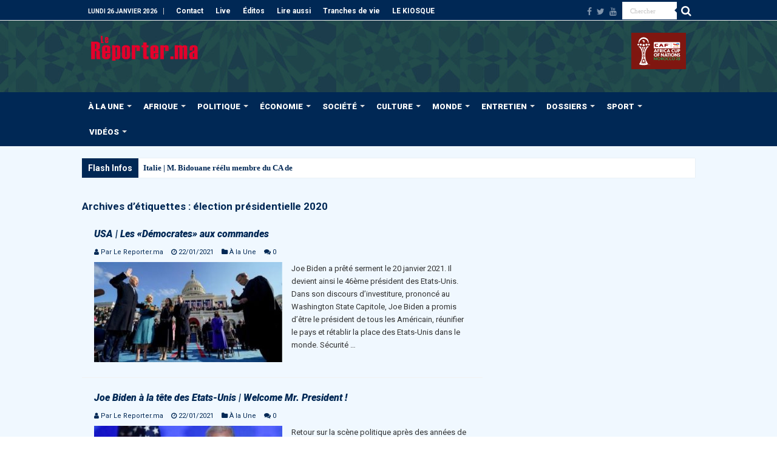

--- FILE ---
content_type: text/html; charset=utf-8
request_url: https://www.google.com/recaptcha/api2/anchor?ar=1&k=6LeJOoAUAAAAAKy-_iendGUQJXnDgUUjJihYA4LZ&co=aHR0cHM6Ly93d3cubGVyZXBvcnRlci5tYTo0NDM.&hl=en&v=PoyoqOPhxBO7pBk68S4YbpHZ&size=invisible&anchor-ms=20000&execute-ms=30000&cb=7pqj4w9q7d4l
body_size: 48814
content:
<!DOCTYPE HTML><html dir="ltr" lang="en"><head><meta http-equiv="Content-Type" content="text/html; charset=UTF-8">
<meta http-equiv="X-UA-Compatible" content="IE=edge">
<title>reCAPTCHA</title>
<style type="text/css">
/* cyrillic-ext */
@font-face {
  font-family: 'Roboto';
  font-style: normal;
  font-weight: 400;
  font-stretch: 100%;
  src: url(//fonts.gstatic.com/s/roboto/v48/KFO7CnqEu92Fr1ME7kSn66aGLdTylUAMa3GUBHMdazTgWw.woff2) format('woff2');
  unicode-range: U+0460-052F, U+1C80-1C8A, U+20B4, U+2DE0-2DFF, U+A640-A69F, U+FE2E-FE2F;
}
/* cyrillic */
@font-face {
  font-family: 'Roboto';
  font-style: normal;
  font-weight: 400;
  font-stretch: 100%;
  src: url(//fonts.gstatic.com/s/roboto/v48/KFO7CnqEu92Fr1ME7kSn66aGLdTylUAMa3iUBHMdazTgWw.woff2) format('woff2');
  unicode-range: U+0301, U+0400-045F, U+0490-0491, U+04B0-04B1, U+2116;
}
/* greek-ext */
@font-face {
  font-family: 'Roboto';
  font-style: normal;
  font-weight: 400;
  font-stretch: 100%;
  src: url(//fonts.gstatic.com/s/roboto/v48/KFO7CnqEu92Fr1ME7kSn66aGLdTylUAMa3CUBHMdazTgWw.woff2) format('woff2');
  unicode-range: U+1F00-1FFF;
}
/* greek */
@font-face {
  font-family: 'Roboto';
  font-style: normal;
  font-weight: 400;
  font-stretch: 100%;
  src: url(//fonts.gstatic.com/s/roboto/v48/KFO7CnqEu92Fr1ME7kSn66aGLdTylUAMa3-UBHMdazTgWw.woff2) format('woff2');
  unicode-range: U+0370-0377, U+037A-037F, U+0384-038A, U+038C, U+038E-03A1, U+03A3-03FF;
}
/* math */
@font-face {
  font-family: 'Roboto';
  font-style: normal;
  font-weight: 400;
  font-stretch: 100%;
  src: url(//fonts.gstatic.com/s/roboto/v48/KFO7CnqEu92Fr1ME7kSn66aGLdTylUAMawCUBHMdazTgWw.woff2) format('woff2');
  unicode-range: U+0302-0303, U+0305, U+0307-0308, U+0310, U+0312, U+0315, U+031A, U+0326-0327, U+032C, U+032F-0330, U+0332-0333, U+0338, U+033A, U+0346, U+034D, U+0391-03A1, U+03A3-03A9, U+03B1-03C9, U+03D1, U+03D5-03D6, U+03F0-03F1, U+03F4-03F5, U+2016-2017, U+2034-2038, U+203C, U+2040, U+2043, U+2047, U+2050, U+2057, U+205F, U+2070-2071, U+2074-208E, U+2090-209C, U+20D0-20DC, U+20E1, U+20E5-20EF, U+2100-2112, U+2114-2115, U+2117-2121, U+2123-214F, U+2190, U+2192, U+2194-21AE, U+21B0-21E5, U+21F1-21F2, U+21F4-2211, U+2213-2214, U+2216-22FF, U+2308-230B, U+2310, U+2319, U+231C-2321, U+2336-237A, U+237C, U+2395, U+239B-23B7, U+23D0, U+23DC-23E1, U+2474-2475, U+25AF, U+25B3, U+25B7, U+25BD, U+25C1, U+25CA, U+25CC, U+25FB, U+266D-266F, U+27C0-27FF, U+2900-2AFF, U+2B0E-2B11, U+2B30-2B4C, U+2BFE, U+3030, U+FF5B, U+FF5D, U+1D400-1D7FF, U+1EE00-1EEFF;
}
/* symbols */
@font-face {
  font-family: 'Roboto';
  font-style: normal;
  font-weight: 400;
  font-stretch: 100%;
  src: url(//fonts.gstatic.com/s/roboto/v48/KFO7CnqEu92Fr1ME7kSn66aGLdTylUAMaxKUBHMdazTgWw.woff2) format('woff2');
  unicode-range: U+0001-000C, U+000E-001F, U+007F-009F, U+20DD-20E0, U+20E2-20E4, U+2150-218F, U+2190, U+2192, U+2194-2199, U+21AF, U+21E6-21F0, U+21F3, U+2218-2219, U+2299, U+22C4-22C6, U+2300-243F, U+2440-244A, U+2460-24FF, U+25A0-27BF, U+2800-28FF, U+2921-2922, U+2981, U+29BF, U+29EB, U+2B00-2BFF, U+4DC0-4DFF, U+FFF9-FFFB, U+10140-1018E, U+10190-1019C, U+101A0, U+101D0-101FD, U+102E0-102FB, U+10E60-10E7E, U+1D2C0-1D2D3, U+1D2E0-1D37F, U+1F000-1F0FF, U+1F100-1F1AD, U+1F1E6-1F1FF, U+1F30D-1F30F, U+1F315, U+1F31C, U+1F31E, U+1F320-1F32C, U+1F336, U+1F378, U+1F37D, U+1F382, U+1F393-1F39F, U+1F3A7-1F3A8, U+1F3AC-1F3AF, U+1F3C2, U+1F3C4-1F3C6, U+1F3CA-1F3CE, U+1F3D4-1F3E0, U+1F3ED, U+1F3F1-1F3F3, U+1F3F5-1F3F7, U+1F408, U+1F415, U+1F41F, U+1F426, U+1F43F, U+1F441-1F442, U+1F444, U+1F446-1F449, U+1F44C-1F44E, U+1F453, U+1F46A, U+1F47D, U+1F4A3, U+1F4B0, U+1F4B3, U+1F4B9, U+1F4BB, U+1F4BF, U+1F4C8-1F4CB, U+1F4D6, U+1F4DA, U+1F4DF, U+1F4E3-1F4E6, U+1F4EA-1F4ED, U+1F4F7, U+1F4F9-1F4FB, U+1F4FD-1F4FE, U+1F503, U+1F507-1F50B, U+1F50D, U+1F512-1F513, U+1F53E-1F54A, U+1F54F-1F5FA, U+1F610, U+1F650-1F67F, U+1F687, U+1F68D, U+1F691, U+1F694, U+1F698, U+1F6AD, U+1F6B2, U+1F6B9-1F6BA, U+1F6BC, U+1F6C6-1F6CF, U+1F6D3-1F6D7, U+1F6E0-1F6EA, U+1F6F0-1F6F3, U+1F6F7-1F6FC, U+1F700-1F7FF, U+1F800-1F80B, U+1F810-1F847, U+1F850-1F859, U+1F860-1F887, U+1F890-1F8AD, U+1F8B0-1F8BB, U+1F8C0-1F8C1, U+1F900-1F90B, U+1F93B, U+1F946, U+1F984, U+1F996, U+1F9E9, U+1FA00-1FA6F, U+1FA70-1FA7C, U+1FA80-1FA89, U+1FA8F-1FAC6, U+1FACE-1FADC, U+1FADF-1FAE9, U+1FAF0-1FAF8, U+1FB00-1FBFF;
}
/* vietnamese */
@font-face {
  font-family: 'Roboto';
  font-style: normal;
  font-weight: 400;
  font-stretch: 100%;
  src: url(//fonts.gstatic.com/s/roboto/v48/KFO7CnqEu92Fr1ME7kSn66aGLdTylUAMa3OUBHMdazTgWw.woff2) format('woff2');
  unicode-range: U+0102-0103, U+0110-0111, U+0128-0129, U+0168-0169, U+01A0-01A1, U+01AF-01B0, U+0300-0301, U+0303-0304, U+0308-0309, U+0323, U+0329, U+1EA0-1EF9, U+20AB;
}
/* latin-ext */
@font-face {
  font-family: 'Roboto';
  font-style: normal;
  font-weight: 400;
  font-stretch: 100%;
  src: url(//fonts.gstatic.com/s/roboto/v48/KFO7CnqEu92Fr1ME7kSn66aGLdTylUAMa3KUBHMdazTgWw.woff2) format('woff2');
  unicode-range: U+0100-02BA, U+02BD-02C5, U+02C7-02CC, U+02CE-02D7, U+02DD-02FF, U+0304, U+0308, U+0329, U+1D00-1DBF, U+1E00-1E9F, U+1EF2-1EFF, U+2020, U+20A0-20AB, U+20AD-20C0, U+2113, U+2C60-2C7F, U+A720-A7FF;
}
/* latin */
@font-face {
  font-family: 'Roboto';
  font-style: normal;
  font-weight: 400;
  font-stretch: 100%;
  src: url(//fonts.gstatic.com/s/roboto/v48/KFO7CnqEu92Fr1ME7kSn66aGLdTylUAMa3yUBHMdazQ.woff2) format('woff2');
  unicode-range: U+0000-00FF, U+0131, U+0152-0153, U+02BB-02BC, U+02C6, U+02DA, U+02DC, U+0304, U+0308, U+0329, U+2000-206F, U+20AC, U+2122, U+2191, U+2193, U+2212, U+2215, U+FEFF, U+FFFD;
}
/* cyrillic-ext */
@font-face {
  font-family: 'Roboto';
  font-style: normal;
  font-weight: 500;
  font-stretch: 100%;
  src: url(//fonts.gstatic.com/s/roboto/v48/KFO7CnqEu92Fr1ME7kSn66aGLdTylUAMa3GUBHMdazTgWw.woff2) format('woff2');
  unicode-range: U+0460-052F, U+1C80-1C8A, U+20B4, U+2DE0-2DFF, U+A640-A69F, U+FE2E-FE2F;
}
/* cyrillic */
@font-face {
  font-family: 'Roboto';
  font-style: normal;
  font-weight: 500;
  font-stretch: 100%;
  src: url(//fonts.gstatic.com/s/roboto/v48/KFO7CnqEu92Fr1ME7kSn66aGLdTylUAMa3iUBHMdazTgWw.woff2) format('woff2');
  unicode-range: U+0301, U+0400-045F, U+0490-0491, U+04B0-04B1, U+2116;
}
/* greek-ext */
@font-face {
  font-family: 'Roboto';
  font-style: normal;
  font-weight: 500;
  font-stretch: 100%;
  src: url(//fonts.gstatic.com/s/roboto/v48/KFO7CnqEu92Fr1ME7kSn66aGLdTylUAMa3CUBHMdazTgWw.woff2) format('woff2');
  unicode-range: U+1F00-1FFF;
}
/* greek */
@font-face {
  font-family: 'Roboto';
  font-style: normal;
  font-weight: 500;
  font-stretch: 100%;
  src: url(//fonts.gstatic.com/s/roboto/v48/KFO7CnqEu92Fr1ME7kSn66aGLdTylUAMa3-UBHMdazTgWw.woff2) format('woff2');
  unicode-range: U+0370-0377, U+037A-037F, U+0384-038A, U+038C, U+038E-03A1, U+03A3-03FF;
}
/* math */
@font-face {
  font-family: 'Roboto';
  font-style: normal;
  font-weight: 500;
  font-stretch: 100%;
  src: url(//fonts.gstatic.com/s/roboto/v48/KFO7CnqEu92Fr1ME7kSn66aGLdTylUAMawCUBHMdazTgWw.woff2) format('woff2');
  unicode-range: U+0302-0303, U+0305, U+0307-0308, U+0310, U+0312, U+0315, U+031A, U+0326-0327, U+032C, U+032F-0330, U+0332-0333, U+0338, U+033A, U+0346, U+034D, U+0391-03A1, U+03A3-03A9, U+03B1-03C9, U+03D1, U+03D5-03D6, U+03F0-03F1, U+03F4-03F5, U+2016-2017, U+2034-2038, U+203C, U+2040, U+2043, U+2047, U+2050, U+2057, U+205F, U+2070-2071, U+2074-208E, U+2090-209C, U+20D0-20DC, U+20E1, U+20E5-20EF, U+2100-2112, U+2114-2115, U+2117-2121, U+2123-214F, U+2190, U+2192, U+2194-21AE, U+21B0-21E5, U+21F1-21F2, U+21F4-2211, U+2213-2214, U+2216-22FF, U+2308-230B, U+2310, U+2319, U+231C-2321, U+2336-237A, U+237C, U+2395, U+239B-23B7, U+23D0, U+23DC-23E1, U+2474-2475, U+25AF, U+25B3, U+25B7, U+25BD, U+25C1, U+25CA, U+25CC, U+25FB, U+266D-266F, U+27C0-27FF, U+2900-2AFF, U+2B0E-2B11, U+2B30-2B4C, U+2BFE, U+3030, U+FF5B, U+FF5D, U+1D400-1D7FF, U+1EE00-1EEFF;
}
/* symbols */
@font-face {
  font-family: 'Roboto';
  font-style: normal;
  font-weight: 500;
  font-stretch: 100%;
  src: url(//fonts.gstatic.com/s/roboto/v48/KFO7CnqEu92Fr1ME7kSn66aGLdTylUAMaxKUBHMdazTgWw.woff2) format('woff2');
  unicode-range: U+0001-000C, U+000E-001F, U+007F-009F, U+20DD-20E0, U+20E2-20E4, U+2150-218F, U+2190, U+2192, U+2194-2199, U+21AF, U+21E6-21F0, U+21F3, U+2218-2219, U+2299, U+22C4-22C6, U+2300-243F, U+2440-244A, U+2460-24FF, U+25A0-27BF, U+2800-28FF, U+2921-2922, U+2981, U+29BF, U+29EB, U+2B00-2BFF, U+4DC0-4DFF, U+FFF9-FFFB, U+10140-1018E, U+10190-1019C, U+101A0, U+101D0-101FD, U+102E0-102FB, U+10E60-10E7E, U+1D2C0-1D2D3, U+1D2E0-1D37F, U+1F000-1F0FF, U+1F100-1F1AD, U+1F1E6-1F1FF, U+1F30D-1F30F, U+1F315, U+1F31C, U+1F31E, U+1F320-1F32C, U+1F336, U+1F378, U+1F37D, U+1F382, U+1F393-1F39F, U+1F3A7-1F3A8, U+1F3AC-1F3AF, U+1F3C2, U+1F3C4-1F3C6, U+1F3CA-1F3CE, U+1F3D4-1F3E0, U+1F3ED, U+1F3F1-1F3F3, U+1F3F5-1F3F7, U+1F408, U+1F415, U+1F41F, U+1F426, U+1F43F, U+1F441-1F442, U+1F444, U+1F446-1F449, U+1F44C-1F44E, U+1F453, U+1F46A, U+1F47D, U+1F4A3, U+1F4B0, U+1F4B3, U+1F4B9, U+1F4BB, U+1F4BF, U+1F4C8-1F4CB, U+1F4D6, U+1F4DA, U+1F4DF, U+1F4E3-1F4E6, U+1F4EA-1F4ED, U+1F4F7, U+1F4F9-1F4FB, U+1F4FD-1F4FE, U+1F503, U+1F507-1F50B, U+1F50D, U+1F512-1F513, U+1F53E-1F54A, U+1F54F-1F5FA, U+1F610, U+1F650-1F67F, U+1F687, U+1F68D, U+1F691, U+1F694, U+1F698, U+1F6AD, U+1F6B2, U+1F6B9-1F6BA, U+1F6BC, U+1F6C6-1F6CF, U+1F6D3-1F6D7, U+1F6E0-1F6EA, U+1F6F0-1F6F3, U+1F6F7-1F6FC, U+1F700-1F7FF, U+1F800-1F80B, U+1F810-1F847, U+1F850-1F859, U+1F860-1F887, U+1F890-1F8AD, U+1F8B0-1F8BB, U+1F8C0-1F8C1, U+1F900-1F90B, U+1F93B, U+1F946, U+1F984, U+1F996, U+1F9E9, U+1FA00-1FA6F, U+1FA70-1FA7C, U+1FA80-1FA89, U+1FA8F-1FAC6, U+1FACE-1FADC, U+1FADF-1FAE9, U+1FAF0-1FAF8, U+1FB00-1FBFF;
}
/* vietnamese */
@font-face {
  font-family: 'Roboto';
  font-style: normal;
  font-weight: 500;
  font-stretch: 100%;
  src: url(//fonts.gstatic.com/s/roboto/v48/KFO7CnqEu92Fr1ME7kSn66aGLdTylUAMa3OUBHMdazTgWw.woff2) format('woff2');
  unicode-range: U+0102-0103, U+0110-0111, U+0128-0129, U+0168-0169, U+01A0-01A1, U+01AF-01B0, U+0300-0301, U+0303-0304, U+0308-0309, U+0323, U+0329, U+1EA0-1EF9, U+20AB;
}
/* latin-ext */
@font-face {
  font-family: 'Roboto';
  font-style: normal;
  font-weight: 500;
  font-stretch: 100%;
  src: url(//fonts.gstatic.com/s/roboto/v48/KFO7CnqEu92Fr1ME7kSn66aGLdTylUAMa3KUBHMdazTgWw.woff2) format('woff2');
  unicode-range: U+0100-02BA, U+02BD-02C5, U+02C7-02CC, U+02CE-02D7, U+02DD-02FF, U+0304, U+0308, U+0329, U+1D00-1DBF, U+1E00-1E9F, U+1EF2-1EFF, U+2020, U+20A0-20AB, U+20AD-20C0, U+2113, U+2C60-2C7F, U+A720-A7FF;
}
/* latin */
@font-face {
  font-family: 'Roboto';
  font-style: normal;
  font-weight: 500;
  font-stretch: 100%;
  src: url(//fonts.gstatic.com/s/roboto/v48/KFO7CnqEu92Fr1ME7kSn66aGLdTylUAMa3yUBHMdazQ.woff2) format('woff2');
  unicode-range: U+0000-00FF, U+0131, U+0152-0153, U+02BB-02BC, U+02C6, U+02DA, U+02DC, U+0304, U+0308, U+0329, U+2000-206F, U+20AC, U+2122, U+2191, U+2193, U+2212, U+2215, U+FEFF, U+FFFD;
}
/* cyrillic-ext */
@font-face {
  font-family: 'Roboto';
  font-style: normal;
  font-weight: 900;
  font-stretch: 100%;
  src: url(//fonts.gstatic.com/s/roboto/v48/KFO7CnqEu92Fr1ME7kSn66aGLdTylUAMa3GUBHMdazTgWw.woff2) format('woff2');
  unicode-range: U+0460-052F, U+1C80-1C8A, U+20B4, U+2DE0-2DFF, U+A640-A69F, U+FE2E-FE2F;
}
/* cyrillic */
@font-face {
  font-family: 'Roboto';
  font-style: normal;
  font-weight: 900;
  font-stretch: 100%;
  src: url(//fonts.gstatic.com/s/roboto/v48/KFO7CnqEu92Fr1ME7kSn66aGLdTylUAMa3iUBHMdazTgWw.woff2) format('woff2');
  unicode-range: U+0301, U+0400-045F, U+0490-0491, U+04B0-04B1, U+2116;
}
/* greek-ext */
@font-face {
  font-family: 'Roboto';
  font-style: normal;
  font-weight: 900;
  font-stretch: 100%;
  src: url(//fonts.gstatic.com/s/roboto/v48/KFO7CnqEu92Fr1ME7kSn66aGLdTylUAMa3CUBHMdazTgWw.woff2) format('woff2');
  unicode-range: U+1F00-1FFF;
}
/* greek */
@font-face {
  font-family: 'Roboto';
  font-style: normal;
  font-weight: 900;
  font-stretch: 100%;
  src: url(//fonts.gstatic.com/s/roboto/v48/KFO7CnqEu92Fr1ME7kSn66aGLdTylUAMa3-UBHMdazTgWw.woff2) format('woff2');
  unicode-range: U+0370-0377, U+037A-037F, U+0384-038A, U+038C, U+038E-03A1, U+03A3-03FF;
}
/* math */
@font-face {
  font-family: 'Roboto';
  font-style: normal;
  font-weight: 900;
  font-stretch: 100%;
  src: url(//fonts.gstatic.com/s/roboto/v48/KFO7CnqEu92Fr1ME7kSn66aGLdTylUAMawCUBHMdazTgWw.woff2) format('woff2');
  unicode-range: U+0302-0303, U+0305, U+0307-0308, U+0310, U+0312, U+0315, U+031A, U+0326-0327, U+032C, U+032F-0330, U+0332-0333, U+0338, U+033A, U+0346, U+034D, U+0391-03A1, U+03A3-03A9, U+03B1-03C9, U+03D1, U+03D5-03D6, U+03F0-03F1, U+03F4-03F5, U+2016-2017, U+2034-2038, U+203C, U+2040, U+2043, U+2047, U+2050, U+2057, U+205F, U+2070-2071, U+2074-208E, U+2090-209C, U+20D0-20DC, U+20E1, U+20E5-20EF, U+2100-2112, U+2114-2115, U+2117-2121, U+2123-214F, U+2190, U+2192, U+2194-21AE, U+21B0-21E5, U+21F1-21F2, U+21F4-2211, U+2213-2214, U+2216-22FF, U+2308-230B, U+2310, U+2319, U+231C-2321, U+2336-237A, U+237C, U+2395, U+239B-23B7, U+23D0, U+23DC-23E1, U+2474-2475, U+25AF, U+25B3, U+25B7, U+25BD, U+25C1, U+25CA, U+25CC, U+25FB, U+266D-266F, U+27C0-27FF, U+2900-2AFF, U+2B0E-2B11, U+2B30-2B4C, U+2BFE, U+3030, U+FF5B, U+FF5D, U+1D400-1D7FF, U+1EE00-1EEFF;
}
/* symbols */
@font-face {
  font-family: 'Roboto';
  font-style: normal;
  font-weight: 900;
  font-stretch: 100%;
  src: url(//fonts.gstatic.com/s/roboto/v48/KFO7CnqEu92Fr1ME7kSn66aGLdTylUAMaxKUBHMdazTgWw.woff2) format('woff2');
  unicode-range: U+0001-000C, U+000E-001F, U+007F-009F, U+20DD-20E0, U+20E2-20E4, U+2150-218F, U+2190, U+2192, U+2194-2199, U+21AF, U+21E6-21F0, U+21F3, U+2218-2219, U+2299, U+22C4-22C6, U+2300-243F, U+2440-244A, U+2460-24FF, U+25A0-27BF, U+2800-28FF, U+2921-2922, U+2981, U+29BF, U+29EB, U+2B00-2BFF, U+4DC0-4DFF, U+FFF9-FFFB, U+10140-1018E, U+10190-1019C, U+101A0, U+101D0-101FD, U+102E0-102FB, U+10E60-10E7E, U+1D2C0-1D2D3, U+1D2E0-1D37F, U+1F000-1F0FF, U+1F100-1F1AD, U+1F1E6-1F1FF, U+1F30D-1F30F, U+1F315, U+1F31C, U+1F31E, U+1F320-1F32C, U+1F336, U+1F378, U+1F37D, U+1F382, U+1F393-1F39F, U+1F3A7-1F3A8, U+1F3AC-1F3AF, U+1F3C2, U+1F3C4-1F3C6, U+1F3CA-1F3CE, U+1F3D4-1F3E0, U+1F3ED, U+1F3F1-1F3F3, U+1F3F5-1F3F7, U+1F408, U+1F415, U+1F41F, U+1F426, U+1F43F, U+1F441-1F442, U+1F444, U+1F446-1F449, U+1F44C-1F44E, U+1F453, U+1F46A, U+1F47D, U+1F4A3, U+1F4B0, U+1F4B3, U+1F4B9, U+1F4BB, U+1F4BF, U+1F4C8-1F4CB, U+1F4D6, U+1F4DA, U+1F4DF, U+1F4E3-1F4E6, U+1F4EA-1F4ED, U+1F4F7, U+1F4F9-1F4FB, U+1F4FD-1F4FE, U+1F503, U+1F507-1F50B, U+1F50D, U+1F512-1F513, U+1F53E-1F54A, U+1F54F-1F5FA, U+1F610, U+1F650-1F67F, U+1F687, U+1F68D, U+1F691, U+1F694, U+1F698, U+1F6AD, U+1F6B2, U+1F6B9-1F6BA, U+1F6BC, U+1F6C6-1F6CF, U+1F6D3-1F6D7, U+1F6E0-1F6EA, U+1F6F0-1F6F3, U+1F6F7-1F6FC, U+1F700-1F7FF, U+1F800-1F80B, U+1F810-1F847, U+1F850-1F859, U+1F860-1F887, U+1F890-1F8AD, U+1F8B0-1F8BB, U+1F8C0-1F8C1, U+1F900-1F90B, U+1F93B, U+1F946, U+1F984, U+1F996, U+1F9E9, U+1FA00-1FA6F, U+1FA70-1FA7C, U+1FA80-1FA89, U+1FA8F-1FAC6, U+1FACE-1FADC, U+1FADF-1FAE9, U+1FAF0-1FAF8, U+1FB00-1FBFF;
}
/* vietnamese */
@font-face {
  font-family: 'Roboto';
  font-style: normal;
  font-weight: 900;
  font-stretch: 100%;
  src: url(//fonts.gstatic.com/s/roboto/v48/KFO7CnqEu92Fr1ME7kSn66aGLdTylUAMa3OUBHMdazTgWw.woff2) format('woff2');
  unicode-range: U+0102-0103, U+0110-0111, U+0128-0129, U+0168-0169, U+01A0-01A1, U+01AF-01B0, U+0300-0301, U+0303-0304, U+0308-0309, U+0323, U+0329, U+1EA0-1EF9, U+20AB;
}
/* latin-ext */
@font-face {
  font-family: 'Roboto';
  font-style: normal;
  font-weight: 900;
  font-stretch: 100%;
  src: url(//fonts.gstatic.com/s/roboto/v48/KFO7CnqEu92Fr1ME7kSn66aGLdTylUAMa3KUBHMdazTgWw.woff2) format('woff2');
  unicode-range: U+0100-02BA, U+02BD-02C5, U+02C7-02CC, U+02CE-02D7, U+02DD-02FF, U+0304, U+0308, U+0329, U+1D00-1DBF, U+1E00-1E9F, U+1EF2-1EFF, U+2020, U+20A0-20AB, U+20AD-20C0, U+2113, U+2C60-2C7F, U+A720-A7FF;
}
/* latin */
@font-face {
  font-family: 'Roboto';
  font-style: normal;
  font-weight: 900;
  font-stretch: 100%;
  src: url(//fonts.gstatic.com/s/roboto/v48/KFO7CnqEu92Fr1ME7kSn66aGLdTylUAMa3yUBHMdazQ.woff2) format('woff2');
  unicode-range: U+0000-00FF, U+0131, U+0152-0153, U+02BB-02BC, U+02C6, U+02DA, U+02DC, U+0304, U+0308, U+0329, U+2000-206F, U+20AC, U+2122, U+2191, U+2193, U+2212, U+2215, U+FEFF, U+FFFD;
}

</style>
<link rel="stylesheet" type="text/css" href="https://www.gstatic.com/recaptcha/releases/PoyoqOPhxBO7pBk68S4YbpHZ/styles__ltr.css">
<script nonce="B3SGf0sSx3soBicUtiSQqQ" type="text/javascript">window['__recaptcha_api'] = 'https://www.google.com/recaptcha/api2/';</script>
<script type="text/javascript" src="https://www.gstatic.com/recaptcha/releases/PoyoqOPhxBO7pBk68S4YbpHZ/recaptcha__en.js" nonce="B3SGf0sSx3soBicUtiSQqQ">
      
    </script></head>
<body><div id="rc-anchor-alert" class="rc-anchor-alert"></div>
<input type="hidden" id="recaptcha-token" value="[base64]">
<script type="text/javascript" nonce="B3SGf0sSx3soBicUtiSQqQ">
      recaptcha.anchor.Main.init("[\x22ainput\x22,[\x22bgdata\x22,\x22\x22,\[base64]/[base64]/[base64]/ZyhXLGgpOnEoW04sMjEsbF0sVywwKSxoKSxmYWxzZSxmYWxzZSl9Y2F0Y2goayl7RygzNTgsVyk/[base64]/[base64]/[base64]/[base64]/[base64]/[base64]/[base64]/bmV3IEJbT10oRFswXSk6dz09Mj9uZXcgQltPXShEWzBdLERbMV0pOnc9PTM/bmV3IEJbT10oRFswXSxEWzFdLERbMl0pOnc9PTQ/[base64]/[base64]/[base64]/[base64]/[base64]\\u003d\x22,\[base64]\\u003d\x22,\[base64]/w57DksKfw47Ci8ORO8KYRTLCjlDDhcO4wrLCp8O1w7HCisKXA8OAw5M3XkBVNVDDosODKcOAwotyw6YKw5TDpsKOw6cuwqTDmcKVbMOEw4Bhw48tC8OwazTCu3/Ck39Xw6TCk8KpDCvCs1EJPl3CscKKYsOuwr1Ew6PDhsOjOiR2M8OZNmhWVsOsWUbDoixdw5HCs2dfwp7CihvCui4FwrQKwpHDpcO2wqnClBMuUsO0QcKbVglFUgHDug7ChMKlwovDpD1gw7jDk8K8CMKBKcOGZsKdwqnCj1jDhsOaw49Mw4F3wpnClQ/[base64]/wrnDncOkKMKBw6vCosKZw6psQnFbwrbCjybCpsKIwrLCr8KvHMOOwqXCvwtqw5DCnGgAwpfCnnQxwqEywrnDhnESwqEnw43CrcO5ZTHDkmrCnSHClwMEw7LDtnPDvhTDkm3Cp8K9w63Co0YbU8Ovwo/[base64]/DgsKPw5vDsTsqbMOcVsK4OwzDiAvDkWLDlsOIfiTCrQ9uwohNw5DCgMKhFF1lwrQgw6XClVrDmlvDnBDDuMOrZwDCs2EWEFsnw5Zkw4LCjcOZe0lzw6gDRGkMZVU8MR7CucKPwpnDj3zDkVZEFxlvwrrDrWHDmirCrsK/K33DtMKFTRXCkMKqKXcdVDB4IF9KAWLDoxlGwrduwoEyTsOEWcK1w5PDmj53GcKBaWTCt8KLwqPCu8OMwqbDg8Opw6PDnijDiMKNZsK3wpNMw6jCr0vCjlrDjWgsw6FOZ8KiGl/Dg8Ksw4xLRcK9RmnChiMzw5XDjsOobMKBwox0NMOkwppNfcOAw6A7PcKxC8ORVg5VwqDDiQzDicOqCsKDwrvCksOKwoNnw6LCuTPCucOWw6HCsGPDlcK7woZ4w4DDpj55w4RuA3zDncK1wovCmQEqZ8OqHcKhBgl6B0DDl8KLw6PDhcKLwoRjwrnDrcKFZRAOwo7Cj2/CucKGwpoINcOkwrXDt8OULSXDgcK8Z0rCnyUlwq/DjDIHw69Jw4kjw6oUw7zDt8O9L8KFwrh5RigQZsOow4xgwoc6ajtTAxTDn3bCnllCw7XDtwo4PlUHw755wo3Di8OqI8K7w5LCu8KRG8KmEsO9wroMw5zCqWFjwqhxwppyTcOgw67ChcO/SAbCq8OgwroCOsO1wonDlcK9UsOQw7d8ZyjCkGUMw7DDkjzDv8OEZcOfGQ8kw7nCqiVgwp19TsOzFRbCtsO/[base64]/FHPDnhYsw5/[base64]/[base64]/bzbDvsOowqg0w4VTYsOZSj5hSsObHlVbw4B5wpwOw6jDkMOMwrIsMSl6wqhkE8OmwrTCn1tMfzZuwrM5J3rCisKUwq0AwoQfwpPDs8Kcw5IdwrQewr7DhsKAw5/CtGvDm8KLdS5NKkFowpR8wrhmUcOnw6LDilYeAE/[base64]/CgMKlw7UXdMONwrjCjsO2SgNMQcK/wrxGwr4ENMO9w5BTwpJpW8KXwp4hwpF4VMOew7sxw4TDqRjDkEXCpMKDw6gGwp3DiSTDvGxcd8Kbw7Bowo7CjsK1w4fCgmfDhcKEw6FgXC7CnMOAwqTCrHzDmcOmwoPDvx/CqMKdIMOkZE5vCkbDnhbCqsK4bsKBO8KWWGRDdA5ow6ofw5fCq8KndcOPLsKawqJRbCxpwqVvMDPDpkxaLnjCkz/CosKLwrDDh8OYwoJ/BEvDlcKOw4nDi0EswqI0IsOdw6LDsDPClyJoE8KMw7YFZ3h3IsOMC8OGJSjDo1DCtDolwo/[base64]/DuzfDpsKhw5rCv3hvW8KuS8Odal1zacO7wroSwpQJHWvDm8Kde2MJcMKhwpPCrx1Fw79BIkcRfknCrFrChsKcw4jDicK7QxHCl8KMwpHDpsKkNHRPFU3DqMOpMAHDsRw3wp8AwrB1KSrDsMKbwpENKnF/W8KXw7h8U8KVwpt1bk1rGXHDgmcuBsObwrtew5HDvV/DvsOOwoZkacKlR1J5MHYEwoXDu8ONcsOgw5XDpRcMFmXCjWsowqlCw4nCjW94WDdHwqHCongvW2VmP8OXR8Oow6Q8w4/DgCPDg2ZNw7rCnTUpwpfCpwACbMOqwr9ew6vDiMOPw4TDscORHsOcw7LDu3sqw7RQw5xCAcKSPsKHwrgRYMOOwogbw4QZYsOMw657ESnDvsKNwqF/w7thSsKeGcOew7DCusOGQg9fdifCkBrCpgDDqsKRYMOAwqvCt8OCOgweHArCiVoGFBhtCMKDw7JpwqtkTXEkZcO/w4UmBMO1wplyHcO9w44qwqrChgfCnllgP8Kjw5HCtcKAw5/DtMOSw43DrMKAwoHCnsKbw4x4w7VcAMOpZMKfw6Z/w47CiiF8L3Q3JcOMDzt+RsKNMjjDljh5CFoswo3CvcOWw77CqsK9bsODVMK5UWZvw6B+wovCp1wKb8KfVVzDh27DncKjOHfCrcKzL8OMXyxGPMO0G8O6EEPDsjRIwpgqwpcDQcOlw4jCn8KWwq/CpsOBw7E2wrV4w6nCnGDCk8KYwp/CsB/CmMOCwo8OXcKFKjLCqcO/VcKpYcKkwpPCphbChMK6dcKIL14yw6LDlcOcw4gAIsOPw4LDvzbDusKJecKpw6l8w7/ChMOAwqLClw00w5Fiw7TCpcOlHMKCw7rCpcKGbMOTMxBdw6xAwp5/wp/DlTbCjcOaM3c4w5XDhMKDdWRIw77CisK9woMswrvDpcKFw5rCmXs5RXTDkFQGwpXDi8KlFA3CtMOQQMKoHMOhwpTDohB2wpbCmEw1FUrDgsO2fGZ4Qyp3wpR0w7ZyL8KoesK/RCUcXxXDpsOVaxYpwpYRw4BCKcOlQXAZwpHDiwJAw7bCuH9Bwr7CpMKSSApcTDc9JQc4wojDgcOIwoNuwqHDuUjDucKiGsKFBl3DlMKmUMKTwp7Cmj/CiMOUa8KcHGDDoxDDq8OzeyXCv3jCoMKbacOpC2gheQZWJnXChcKCw5sywqNRMBY4w4HCqsK8w7PDhcOqw7PCjTUjCcODETzDhgRpw7fCn8OnYsOpwrjDgSzDo8KSwqZWNMK6wo/DhcO5ZGIwM8KKw6zDo1UXeHpBw7rDt8K6wpc9VDXCjsKRw6bDn8KLwq/DgB8Jw69Aw5LDrQjDrsOIWXZHCmEew4NqTMKow4h8dVrDlcK+wr/DtmsjIcKMJ8K8w7U9wrtUBsKWSUfDhzcIbMONw5Z7wpQeQmRHwp0SZG7CizLDocKww7BhP8O2fGTDn8OMw47DoB3Cs8KhwoXCocObQMKiJUHCqMO8w5rCoDZabz7Dj3/DpQzDvcK+fQV3WcKkL8OUNmsfAz92w5VEexbCs2pxDEVoCcOrcA/[base64]/CoSoUGVtWwrbCgEbDk1bDpnhfCTlMw7fDv23DjMOFw5wBwo1kQ1daw6saMXN8KsOfw6hkw7g1w6kBw5jDg8KUw5PDsxvDvzvCocKbaUNSHk/[base64]/CcOHwq09N8KMwrDDm8O0woDDjDMHw40jLUMtKMKWw43CnUkfRcKCwpXCjEZGHWPCkS0MecO6DsKPZB7DncO5fsK/wpABw4DDkzLClS1SJRlhHWHCr8OSOU7DucKWMsKWb0tzN8KRw4Z/X8Kyw4tnw7jDmj/Cv8KDTX/CgzTDiXTDh8Oww5d7acKjwpvDkcO7aMOHw5PDm8KUwpt/wqrDusOCFhwYw63DnF02ZwXChMOqN8OTdQYGbsKxCMO4ZnY1w4kvPD3CtT/DqVLCi8KvBcOUEMK7w4xkeGJCw512F8OmIgMKU27Cn8OJw4wwC0Z3wrhnwpzDuDnDpMOUwoHDuWhhekoqVFxIw5FBwrAGw40bHcKKUsKWUcK3e3JcPT3Ck3gYZsOARQ9/woPDsFY1w7fDihXCvUTDmMOPwrLCsMOJZ8KUEsKxaX7DvH3DpsOTw7bDicOlGRzCosOtbcKNwoXDrTnDu8K7VcOrPUlzMA84CMKjwqTCtV3CrMO9DMO6w7HDmhrDiMOfw4k7woMiw7IXO8KvESzDsMKOwqPCjsOAw5QHw7ciASDCqGQAZcOKw6/Dr1PDg8ObKMOjZ8KUw7V7w5vDnx3DvHpfaMKKYsOGFWtTEsKuUcOUwps/GsOiWVrDosOHw43Dp8KqUzrDq20KEsKJdHHCjcO9w685w6h7HjMGYsK5JMKuw5TCrsOPw63Cs8OHw5/[base64]/Cs8OEwoIjw5DDqMOBwrF4ecKmw5/DiMK9worCv1Jxw6DCoMKDc8ODAsKZw4bDmcO0aMO0UC0UZU3DhDIUw4cpwqjDglnDphrCu8O+w4PDvSHDgcOhREHDnhVDwqIPJsOMAnjDjkfDrltlA8O6KDrCtB9Cw6XCpyk0w5fChh/Dnw0xw59TLUd6wochw7tfSjfCsyJrfMKAwo0tw6nCuMOzAsObPsK8w7rDpMKbR35swrvDr8KQw601w6nCgHzCnMKow7pKwo12w4rDrcObw5Y3TB7CgxckwqEAw7PDtsOGwrYPOHJvwo1vw6rDvBbCn8OKw4cJwqBewrMAZsOwwrTCrVR3w5g+BmE1w6jDo0/CpypLw6MAw63ChV/[base64]/w5tPWMKHwqonNCkiwrjCi8OYMDJdXyVSwqAfwpRtecKIVMKew7NEJsKXwoM7wqVzw4zClz8Aw78/wp4wGVNIwonCjFEUFMOsw5pUw5g7w5BSQcO1w73DtsKOw646QMORDRPClTHDpcOYw5vDrn/[base64]/ChMONw7XDpnALecOdwpZOw4Ukwol0w6YYwqwqw55qI2k6OMKrR8Kaw6d9ZMKpwofDqcKaw7HDicK2HcKqFyfDpsKdbR9eLMKmZzTDtsO6YMO+Nj9TVMOjLH1UwprDpjomTMKTw5Mvw73CucKiwqbCt8Kpw6jCoRnCgVzCmcKqBQUYRCghwp/[base64]/[base64]/w57Cu8KmXV4hcGXCk8KzF8OzwpTDjMKlE8KFw58NG8K0Jy3DqVHCr8KOXsOrwoDCmcK4w4M1YAUiwrt1TTjCkcOXw6tYfhnDuirDr8KQwqM4BS5aw5DDpiMCw5AWHwPDusOKw4vCsmVuw7NDwpLDvz/[base64]/TVUQwqsySRMowoY+wrVoDsORBcORwoN6Q1nCqkHCvhcpwoHDp8K2wptlfsKLw57DrQLDqnfDnlJCMsKNw4PCuD/[base64]/Dkl5Dw7piQ1bCgsKlw7DDgBnCrsOfwqhPwrIVFV/CjFsgb0bCi3PCvMKIVMO6BcKmwrbClMOUwqFwEsOiwpJZYUvCuMKFOQnDvTlrBXvDosOWw6LDkcOVwqRcwp7Cr8KGw6N+w6pTw6k8wovCtD5Sw6Izwok/w4E+Z8KVVMKucsKyw7gLG8K6wp0jUcO5w5kPwpBvwrQyw77Cu8OKbcK7w5zDlhJPwrhOwoZEdAhmwrvDmcKyw6fDliHCr8OPPcKWw6s2BMOfwppdAHnCpsOxw5vCvF7CpsOBNsOGw6/[base64]/Clk0IB1jDgSTDrsKyw7DCvsOIwrXDsid9w7vDj2LDlMOawq8Uw7vCtBlmCcKHFsKew7nDvcOiLhHDr25Xw4jCo8KQwpRdw6TDqk/DjsOqdXABCiUYbz8eW8Olw53DrUEJW8OFw7dtC8K8YxXCpMOgwqDCkcOAwq1HBUwZDHVvUhhxT8K+w5I7KRzChcOAOMOJw6QII0TDmhTCsHDCusKvwqjDs0lhVn4xw5t6MxvCjjZbw5Z9KsKQw43DiHrCv8O9w6k1wozCtMKobsKRYE/DksODw5LDgcOec8Ohw73Cg8KNw7APw74Swrtpw4XCvcKPw5Q/wqfDn8KAw4zCuixYXMOEWMO6BUHChHAqw6nDuH1vw4bDizBIwrsTw7zClyjDpGEeJ8KHwrNiFsO+BMO7PMKPwrALwoXCgUnCucOPJBc0PwrCkmDCqyY3wppYTsKwP25NNsKvworChXluwoFpwrzCmBJPw6XDtTIVZ0DCn8OWwocJZMOWw5/CpcO2wrdJC1rDpn02PHMBWsOvL3QHA1vCrsOiTzNrU0FIw4DCkMKvwobCvcOAeX4XBcKjwpI7wr1Fw4fDkMKpBBfDoxR3XMOBbWTCg8KbAgfDoMOOK8Kgw6JIwr/DuR3DgHLCnhzClV/[base64]/[base64]/[base64]/wpjDqlUnb3NMw6hXMMK4w786HMODw7fDmWPCigo/[base64]/CnDHDoABNw6A6w47CoRpxw6bCrh5JMWnCrDFJfEXDqjoAw6HCs8OsPcOTwpTDqMKKMsK3AcK5w6t9w6VKwoPCqBrDsSA/wonCmAlqwrrClw3DnsKsEcOBZmtAQsOmBBcBwobCsMO6w69BYcKCe3DCnhvDvSrCtsK9PiR2IsOew6PCjAHCvsOcw6vDv1xJFE/[base64]/[base64]/T0zCvcOnKsOYwrjDvjUgdsKfw6g0LsOeNDUJwpJIQ2nDmsOORcK5woLDnA7CvSMFw6AuTcK7wqPDmHVDBMKewrtOLcKXwqEcw7fDjcKZOX3Cp8KYannCtjI7w6UfdMK7d8KmN8K/woZpw4rDrCUIw44Owpldw54lwoodasKWBXduwo1aw7taMyDCo8Opw5bCvVAFw4oRI8OYw7XDiMO2RBJyw6/DtEvCjjvDtcKQZQRPworCrGpBw4zCgC1ubE7Dm8OgwoJNwrXCjsOqwpoiw5MRA8OUw73CrU/ClMOewonCjsOvwpFew40WHTjDnAh/[base64]/DtcKgAw/ChsO5wrNowpvCuW/[base64]/CtMKucMKHZsO8GMKrT1PDn3FewqrDtjhJWzvDpsK0cj4EYcOSIMK1wrBWQmjCjMO1DsOxSRrDuXPCssKVw5/CmmZewrkjwodjw5vDuQ7Ch8KfGhYJwq8ZwoHDqMKWwq7CqsK8wr5rwqXDh8KAw43DlsKewrTDv0DCmn1Mewc8wrPDhMOaw70HRWo5dCPDrxUxAMK3w68cw5nChsKGw6fCusOvw6AAwpYCD8OmwqwLw4pEfMOtwpHChHLClMOWw47DjsOrSMKJVMO/[base64]/[base64]/[base64]/H8OnQWUpwo48wrTCvVDCo10/[base64]/[base64]/DtxrCqcONA3luAcO/d8KRPE4yw714wpIVw7pswqoiwoLCkTfDoMO3CcKNw7Zmw67Cv8KVWcKPw6HDniAsVSnCgz/DncOFJcOzTMOrHiljw7Uzw67DiGYywqnDkWNrdMKma3TCi8KzdMOqeyFSK8OFw5gbwqE8w7vChxPDngd/[base64]/DqhTDtMO+w60kw4jCigtewqjCs8OCd8KgPXpzSQ4vw45qFMKFwprDj3VFdcKIwpwewq4jE2rCq3ZpTkg+NjTCrGZpZCHDmC7CgntNw57Cl0sgw5XCrcK6U3wPwp/Cv8K2wpttwrR8w5xYfcO7wq7CgDHDmH/CgGxFw6bDv1bDk8OnwrIqwr4XZsKzwrLCtMOvwq1uw5spw7nDhzHClEJkfhvCqcOTw7fCvsKTFsOWw4HDsSPDn8ORb8KeOmIvw5LCi8OVPFArN8KcWWgLwrUlwocxwpkUd8OHE1fCt8KGw7wLUMKmZC5mw4MPwrHCmjdXVcO/C3DCj8KCGVvCgMKQKyJJwqNkw4kdcMKzw4bDu8OaIsOHLgwFw7TDtcOnw581LcKiwpYpw7zDhAB5AcKAKi7Ck8O3LAnCkVnCgXzDvMKVwqnCgcOuKz7CiMKoLVYzw4gqUhkow7QPUjjDnTTDjWVyE8OwAMKQw5PDsVjDn8O+w7jDpn3Dh1PDnFnCk8K3w7tyw4AJBWI/PsKVwpXCn2/CosOfwrvChGVJH0F1cxbDvldYw7jDuAdawr1PdGnCmsK4wrvCh8OKcWvDuALCncKLIMOaFk0Rwo7Du8O4woPCtE8QAsOJKcObwqvCt23CoB7DhlXCmBrCux5+SsKVYl9eGystwrJsYcOLw7cLYMKNSC0aWm/DhgbCrMKaAR7CswYxbMK1J03CusOBDUbDrMOXacOvMBoGw4fDqMO4dx/CtsOoV2nDoV5/wrtswqBKwpZVw50dwo00dkHDi3jDvsOrLX4OejDChsKzwpEQG1/ClcOLMx/[base64]/Cl8OzC0LDqC/CvCXCsXt6SUMUbzYDw65RScKcUcO5w6Z5RWrCi8Oxw5bDkBfClMOKUCNtKirDicK9wrE4w59pwqDDhmccT8KBH8KyamvCrloTwo3DjMOSwpstwp5ce8OZw7NIw4sgwq8iT8Kqw7fDm8KnGcOxMmnCkWtZwrvCnRjDksKTw7EMDcKBw7/CvTY/GlbDgTl/D2zDrmQvw7/[base64]/[base64]/dMOrXMOZJR9wHSBrw6Aawp7DiFFwMcOLw6zDnsKEwr5NTMOwGMOUw4xNw51hFsK5wozDqzDDiwLCu8OySgHCmsKpM8KYw7HCrnAARH3DqDbDocOow7F0YsKKG8KfwplUw69zQFXCsMO0H8KENwJZw5/Ds1BAw4pDbmPDhzghw6Vwwp9iw4YHYgbCgDTChcOww7/CnMOtw7PCqUrCp8OLwpZPw7NNw4g3WcK8Y8OCQcKkbD/CoMOMw5bDkyvCpcKhwogMw4rCsHzDp8KQwr3DqcOgwrzDh8OUesKhd8OvfRh3wpoEw5gpVlXCqw/CnkfCl8K6w6oqMsKtX0I8w5I/AcOYQ1MEw4LDmsKYwrjCssOPw64jWsK+wqbDlAfDksOXWcOqNy7ClcO9WQHChMKnw49bwpXCp8Oxwp0ANTrCmcK/QDlrw43CvwlOw6rDgwdXU24mw5dxwo1VZsOQVW3CoXvCm8OhwpnCgCpnw57DmcKnw6jCoMOxW8OfRjXCvsOJwqnDgsOmwoVRwrnDknhfX0Euw6/Dv8KyMlhgF8K9wqVCdljCpcOUE0PCsmdIwqNtwoZmw4ZEHSQzw63DhsOjShvDng0swofClhFvdsKyw7bCncK1w55ewph/aMOmdW7DohrCkVU1SsOcwqUlw77ChjFIw5QwfcK7w4PDvcKWVyfCuX8Gwq/[base64]/Dgh/Dv8K9b3w2EcKWw7LDiQcIwqTDkcOXw7h7w5vCkAd5GcKTScKZPXDDrsOoXRdXwq0ZJcKrBkXDu3NJwr05wpkowoxWGiPCsDHClUzDqyfDuXjDn8ODPhp2dR4Ywo7DmF0Zw4LCs8OYw7gowqPDqsOXf1whw69vwrsOfcKOIkrCkUPDq8Oge1BWLErDp8KRRQ/Cjl0cw4ckw4QbBw4rHW/CtMK4Xk/[base64]/[base64]/DuMKOdMOMwpTClsKJwrYjOAbDqVRcwoRRwpZewphIw7txIsO1RxXCq8KNw4DCiMK7RXYTw6QPbGkFw5PCvyTDgWEpGsKIEVHDoijDi8KywozCrlcTw6XCicKyw5wgS8K+wqfDpzLDjE/Dgx4dwrXDsm3CgnIJAsK6H8K9wpPDtQ/DqxTDpMOcwosLwoRhBMOXw7o6wqw8IMKywokTKMOaCUFFP8KgAcOpdVFGw78xwr7DvsOkwrZIwpzCnBnDk1pSXxrCpS/DvsKLwrZlwqPDt2XCmC86w4DCiMKbw4jDqgQtwqrCuV3CqcKZXMO3w7TDrsKawofDpF8wwqR7wrvCscOKN8KtwpzCiG8YJQ5PSMKXw6duWSkywqh7Z8ORw4HCr8OyPynDkcOEHMK2TcKDSEMmw5PDtcKSUSrCk8OJPx/[base64]/DmjlaHMKSwp7CqRoRw7PCqg/CscORUsK7bEMjRsOVwqcUw704ecO3U8OwCynDv8OFa2Yww4PCpFNIGsO0w53CqcO1w4zDgMKEw7NPw54ewrJzw4N1w5HDsFQzw7FfPF7CkcO/dMOxwo8bw7TDqh5Sw6RAwrfDkArCrjzCicKSw4hqHsK4ZcKzEiTDt8KMd8KDwqJgw4rCtwJOwqUHLETDlxx8wpwFPwIcSETCr8K6wrvDpsOfXStYwobCm14xUMOrPxBZwp9VworCjB/ChkLDskTCs8O2wpRVw4pQwqbClsOURsOUWT3Cs8Kgw7YSw4JIwqdsw6RKw5Mcwp5Kw5woL0Zpw6QmAVgLXDbCnDo7w4HDjMKUw6PCgcOBEMOaLcOTw75PwoA/[base64]/[base64]/CtG3Dt8Ogw4DDjcOiwodIN8OeCChWenM3GyHCulzCmGvCuQjDjjomGMKnOsKTworDngXDhnLDlsKtXx/[base64]/J3DDrj3DocOSw5oSZMO8asOewrU3TSLDh8KBwqPDu8KRw6rCu8KScxbCscKEF8KBwpgZKWdLehHCssOGw7vDu8KowpLDlBdyAHhPTgjCm8KNcsOoUcO5w63DlcOBwpt+eMOAN8KTw4vDgMOSwp3CniEVIcKjPC43YsKaw7Qeb8K9V8Kaw5/[base64]/BsOQcMKNwoHDmELDn8K+wo/[base64]/DpkjCucKeblBRwqMQVQHCtRTDuy/CvMKQJCRywpHDjFTCr8O/w5vDusKTMQsgcMOhwrbChCPDl8KnBEt7w4Y7wq3DmH3DsCJHKMOFw6bCh8OYEUfDucKyXS3Dt8OjECjDosOhaFbCuUskK8K/asO/woPCqsKowpTCsFvDt8OcwoAVdcKlwokwwpvDjWbCqz/DjsOME1fCgFzCk8OsIFTDjMOfw7/CoGNqCMOwRiPDo8KgZMOrW8Kcw58Ewp9awqvCv8Olwp3Cr8K6wqY7wrLCucOxwqnDgUXDkXVLDAliaBBYw6ZWCcO8wqBwwoTDs3kpI3XCjk0GwqpEw4p3w4TCgWnChWgww5TCnV06wqjDuSzDvVFnwpAFw5cOw79ObXbCp8O2fMOcw4PDqsOOwopMw7Z8NxQqaxpWXF/[base64]/[base64]/DjEQyw7g7wqXCqsO4SGRdw4jDhsKLP27Dl8K0w6bCoTDCkcKLwpoOKMKVw5FlWCPDt8OKwpLDlSXDiCfDqsOGDFnCocOQQVbDpcKzwo8Rwp/ChG92wrbCs1LDkDTDg8OKw7TDozEHwqHCocODwrLDmCLDocKtw7PCmMKKb8KeDVAdXsODHGhZG3Qaw6p5w6/DpxvCmlzDmMOkFADDgjnCkMOALcKewpLCucO/[base64]/CscO/eMKYQcKzLwnDmAXCqsKGTXsSaxRawoIydC1Dw7rCtA3CoHvDpy/CmyNMFMOANVoOw65QwpHDhsKew4nDiMKxZjB7w5jDo3hew6pSTQZZSWTCpj7CjFjCm8KKwrQ0w7bDv8OHw7BiPBMqeMONw53CsHHDjkjCvcOiOcKmwpPCpXrCpsOvI8K3wp8xPk15ZcOJw7cPLQ3DmsO8U8Kow4PDojcsUjvCqDIlwqRhw4/DrgvDmgcXwrrCjsKlw4kFwrvCuUMxH8OfaWgIwoMlN8KCXH7CtsKETDDDukEdwpZ8YMKFPMOowoFIcMKDdgzDnE9xwpYUwrZtSDkRSsO9Y8ODwoxhIcOZWMODPAYywqLDmEHDlcK/w4ATJE89MQg/w5jCiMKow5rCm8OpCWnDsXVMbMKUw5dTIMOHw6nCh0kvw7nClMKhEDtVwrgZSsOUdsKVwoRxEXfDqkZgc8O3JgbCpcOyDsOcfwbDu0vDksKzWyMzwrl/w7PClXTDmyzCr2/[base64]/DjzIFRsKUQsKGwrPCtMKQICTCsDt8w6/DosO4woDDnMKTw40NwoABwqbDuMOmw6zDk8KnHsKwTBzDkcKaE8Kia17Dv8KQT1jCiMOrYXLCusKJX8K7N8KLwppZw4Q6wpE2wq7Dmx/Dh8OAfMKWwq7DilLDs1kcKwXCp0c9dHHCugnCkE/[base64]/CusKywpcVw67Do3tnw5glMsKDY8O5wpDDmMK/ZGl2w7TDsSQ5XBh2TsKyw4ocbcO2wqHCqWfDmBhuW8KTOkLDosOpwozDlcKwwr/DrEtxUz0BYA1oAcKQw5ZaHH7DjsODAMKHfRrClirCpH7Cq8OEw6vCuAvCscKYwrHCgMK7CMOVE8OONwvCh2s+KcKaw7TDj8Oowr3DrcKYw7NZwqRsw7jDqcK1XsKIwrPCtkDDoMKoJE7DkcOUwpcEJCrCs8KmaMObBsKbw7HCj8KyfDPCg17Co8KNw70/wpQtw79+ZUsJCTVWwoTCszDDug9kZThgw7o3WCx6N8ObFUUOw5AwGAwGwogXKMKGTsK1IwvDtnjDtsKRw4HDiULDu8OPORIOO0LClMKBw5zDh8KKZMOxGMO8w6/CmUXDi8K8JG3CpsKuI8OiwqPDgMO9GQHDngXDnnzDvMOABcKpNcOzRsK3wpA3C8OBwpnCr8OJAyfDgyYPwpPCsmB8wqlGw47CvsKuw6QLcsOzwofDtxHDtkrDhcORcVlCJMO/woPDi8OFJ3dPwpbClMKZwrBOCsOTw5nDlUdKw43DsTMWwo3DvzgWwoJNEcKaw7Y7woNJVcO+IUjCozRfU8KZwoTCqcOsw67Cl8OPwq9/ETnDmcKAw6rCrW57J8O6w5JsEMOMw4RzE8OCw7LDlldqw498w5fCpAt0LMOqwr/Cs8KlNcOIwp/CicK9eMOkw43CqjcNAFwZUDLCvcOYw6llOcOHDBMKw43DsWTDuynDuUdaSMKYw5UWZ8K8wokrw4jDqMOvB1/DocKlf3bCuXPCmsOaCsODw6/CtlQMwqjCpMOyw4zDvMKPwr7CngAyG8OnEmd7w6zDqcOjwqbDq8OrwrXDtcKHwoN3w4pdU8Kfw7rCowU2WXV4w6I9c8OGwq/Cj8KEw6x6wr7CtsKQSsOOwobCpcOFZGPCgMKkwqkjw7YUw41bcEopw7RmJXB1A8K3TlvDlnYZXGABw57Dr8OBU8OVB8ONw4lWwpVEw7zDqcOnwqrCjcOSdCzDugjCrglmIE/[base64]/CiCUjw60HJMKYfyHChMKXw7k6YsKhLXDDml1CfkxtbsKnw6BiCFDDumDCont2em85UjTDjsO/wpnCh1rCoBwBZCxuwqQqNnMwwqPChcOQwqBGw6t5w7vDlcK7wrAfw4UEwqvDlhTCsTjCrcKHwq3DlB7CnnjCgsOiwpw1wodjwrRxDcOnwp3Dhj4MWsKMw48ofcO8ZcOobMKjQRB/K8O0N8ODbVgVSGgWw51pw4vCk3U4a8KuKEMNwrcqG0fCuB3DtsKpwr0Gw67CmsKUwq3DhSHDnhUzwrATQcOKwp9Jw73DnMKcEcOPw4TDoGFfw7FJBMKiw4N9O3I8w4TDnMKrOsKfw7JLSALCo8OEZ8Oow7TCvsOewqhdEMOMw7DCtcKuaMKkRTvDjsOowo/[base64]/CrsOsQcKKw7oEwpTDllPDqRzCkxtqHC07K8OGamc4wrnDrEpCDMKXw7ZGGhvDu2diwpUiwq5HcD/DvRN1w7zDk8KYwplXFsKMw48BTzzDighGIlACwpDCh8KQcVArw7rDp8K0wqrChcO5OsKLw7nDmcO3w5B8w5zCpsOxw4Zrwr3CtcO2w53CgBxGw7fCjxbDh8K9IUfCszHDjznCpgRrEsKeLEzDnDBsw6Bpw4RkwojDpn4KwoldwqnDpsKSw7ZDwp/DhcKIFTtadsKoUcOvH8KTwr3CvU7CpHjCnyZOwq/CtHLChVQfQcOWw5vCk8KHwr3CgcO/[base64]/DuAktGnZ8DcO7woJ7XH1IZXFkw4t2w5UIEnAEP8Ozw4gJwoYfQnU8Jn12FzfCr8O/IHkFwpHCr8KsKcKZV2fDgQbCiCUtSiTDjMKBQ8K1csKCwq3Dj2LDhxJaw7fDlDTCm8O7wqdiTsOCw5pkwpwawqPDhcO0w6/DjcKhOcOCMxYtCsKPI3EKZ8K+w7bDtTPCj8OOw6XCkcObKznCtRBqb8OgLX/CtMOkPMKWU3zCp8OKasOYHMK0wqLDhAErw7AewrfDrcOQwr9dZwbDnMOewrYKBBBSw51STsOlEgDCrMOXE3s8w5rDu09PPMOHQHrDscOFw4XCjFzCoXfChsOFw5LCmBshGsK+MlrCsFvDj8Ksw6h1wrfCu8OLwrcHCUzDjDkqwrsBFsO2XHd0S8K2wqRQHMOqwr/DpcOWGXXClMKaw6zCqDLDmsKcw5TDucK2wq8uwqcjfEdQw7TCrwVfL8KDw6zCiMO1ZcOBw5bDgsKEwrdLaU5CTcK9AMKzw54WBMOML8OPLcO3w4zDlgLChnzDh8Kqwp/CsMK7wo5sT8OnwojDqHkMNDfCiwQLw7o2wqgLwofCi1vCssOYw4TDmW5bwr3CvMOpCAnCrsOgw4FywqXCrAlWw5RMwrgFw5JFw5/Dn8O6esO5wrpwwr94GsK+O8OnCw7Ch0vDkMO2fMKNWMKKwrwKw5l+DsOnw5IdwrFTw7k5IMOPw7fCpMOSBE4lw5UmwqTChMOwM8OQw5nCtcKkwoJKwovDjsK+w6DDgcOUDy48wqtuw7ouVgsGw4B0PMKXFsOQwpxxwpd4w67CgMKswo1/IsK2wr3DrcK3e2XCrsKAXgwTw5ZvARzCiMOwFcOuwp/DvMKlw7/DriEmw5zDosKawqsUw6DDvznCnMKawqnCpMKew60yBDvCmEwicsOGcMKebMOIEMKuXMO5w7BvDi3DksKaa8OEdjhqAcKzw4Ubw7/[base64]/DgB/Ci8KLB8KAwqrDvg/CvWh7ccKOfWLDlMKlwotMw7HDkWfDrAxxw5dzLSLDgsKZXcOkw4nDl3NkeytlYMKMecK0NDTCvcOaQMKEw4pBesOdwp5Lf8KcwoAKQkLDo8Olw7DCpsOgw7QDYgRMwp7DsF4sd3PCuDwswqR0wrjDqX5Bw7AlAwJJwqU1wqXDhMKYw7/DnzIswro/DcKDw506RcK1wrLCv8OxbMKmwqFyTUkcwrPDs8OlaE3DscO3w7ELw6HDjFlLwo1LTsO+wqrDv8K+esKQJBrDgi5bSg3ClMKDBDnDjGzDncO5wpLDrcObwqEXVDbDkk3ComZEwoMiTcOaK8KQAF7CrsKKwowbwohUdFTCtVDCh8KhRDV1QgR4Cg7CksKZwq56w5/CssK2w58mDXtwOkspIMOIK8Omwp5vc8OQwroPwpIXwrrDnl/Duk/[base64]/WmjDrSciLW/[base64]/[base64]/wrgGw5k4w7EUJsKiw6I3w4vDuCIOAijCkMOFFcOFfsOHw4odZsOzPnLDvEAIwrjDjWjDr3Y+wq8xw5hWCjMLUDHDhh/CncOOQMOARxHDiMK/w4wpIxZXwrnCmMKzXHPClzojw4TDh8KGwr3CtMKdf8OdRU9xYgh5wohfwqdawpUqw5TCiTrCoF/DqA8uw6PDr1Z+w51XY05Fw5LClSnDrsKqDDBwf0jDjjPClsKqMHfChMO/w5sUNhIewoEcVcKvMcO1woNLw40ASsOtdMKawrx2wojCjH/Cr8Kxwo4IbsK/w7NtfyvCiWJfHsOVbsObFsKKCw\\u003d\\u003d\x22],null,[\x22conf\x22,null,\x226LeJOoAUAAAAAKy-_iendGUQJXnDgUUjJihYA4LZ\x22,0,null,null,null,0,[21,125,63,73,95,87,41,43,42,83,102,105,109,121],[1017145,797],0,null,null,null,null,0,null,0,null,700,1,null,0,\[base64]/76lBhnEnQkZnOKMAhnM8xEZ\x22,0,0,null,null,1,null,0,1,null,null,null,0],\x22https://www.lereporter.ma:443\x22,null,[3,1,1],null,null,null,1,3600,[\x22https://www.google.com/intl/en/policies/privacy/\x22,\x22https://www.google.com/intl/en/policies/terms/\x22],\x22o6xBy3sQlsO50h8IzqPNCU6Z2bN2ygi3vC560XioH6g\\u003d\x22,1,0,null,1,1769403297390,0,0,[30,73,208,231],null,[214],\x22RC--9xAFHMg8VoB0g\x22,null,null,null,null,null,\x220dAFcWeA46uDCvpw8URq4c_jn_KjPP0bPk0gcrcPYN-6z7TfvVKrRqUSli32wTOkt9Ijs3D9zDrbfzWm75ZlLytofr0RFLsOw-JQ\x22,1769486097296]");
    </script></body></html>

--- FILE ---
content_type: text/html; charset=utf-8
request_url: https://www.google.com/recaptcha/api2/aframe
body_size: -270
content:
<!DOCTYPE HTML><html><head><meta http-equiv="content-type" content="text/html; charset=UTF-8"></head><body><script nonce="5gtXgIIkqIqZyiw-vj2dFQ">/** Anti-fraud and anti-abuse applications only. See google.com/recaptcha */ try{var clients={'sodar':'https://pagead2.googlesyndication.com/pagead/sodar?'};window.addEventListener("message",function(a){try{if(a.source===window.parent){var b=JSON.parse(a.data);var c=clients[b['id']];if(c){var d=document.createElement('img');d.src=c+b['params']+'&rc='+(localStorage.getItem("rc::a")?sessionStorage.getItem("rc::b"):"");window.document.body.appendChild(d);sessionStorage.setItem("rc::e",parseInt(sessionStorage.getItem("rc::e")||0)+1);localStorage.setItem("rc::h",'1769399700516');}}}catch(b){}});window.parent.postMessage("_grecaptcha_ready", "*");}catch(b){}</script></body></html>

--- FILE ---
content_type: text/html; charset=utf-8
request_url: https://www.google.com/recaptcha/api2/aframe
body_size: -271
content:
<!DOCTYPE HTML><html><head><meta http-equiv="content-type" content="text/html; charset=UTF-8"></head><body><script nonce="IpLlDgpd7NHUqWcuGG3qZQ">/** Anti-fraud and anti-abuse applications only. See google.com/recaptcha */ try{var clients={'sodar':'https://pagead2.googlesyndication.com/pagead/sodar?'};window.addEventListener("message",function(a){try{if(a.source===window.parent){var b=JSON.parse(a.data);var c=clients[b['id']];if(c){var d=document.createElement('img');d.src=c+b['params']+'&rc='+(localStorage.getItem("rc::a")?sessionStorage.getItem("rc::b"):"");window.document.body.appendChild(d);sessionStorage.setItem("rc::e",parseInt(sessionStorage.getItem("rc::e")||0)+1);localStorage.setItem("rc::h",'1769399700516');}}}catch(b){}});window.parent.postMessage("_grecaptcha_ready", "*");}catch(b){}</script></body></html>

--- FILE ---
content_type: text/html; charset=utf-8
request_url: https://www.google.com/recaptcha/api2/aframe
body_size: -272
content:
<!DOCTYPE HTML><html><head><meta http-equiv="content-type" content="text/html; charset=UTF-8"></head><body><script nonce="QbG6zlvD2gTEDmvhP6xS9w">/** Anti-fraud and anti-abuse applications only. See google.com/recaptcha */ try{var clients={'sodar':'https://pagead2.googlesyndication.com/pagead/sodar?'};window.addEventListener("message",function(a){try{if(a.source===window.parent){var b=JSON.parse(a.data);var c=clients[b['id']];if(c){var d=document.createElement('img');d.src=c+b['params']+'&rc='+(localStorage.getItem("rc::a")?sessionStorage.getItem("rc::b"):"");window.document.body.appendChild(d);sessionStorage.setItem("rc::e",parseInt(sessionStorage.getItem("rc::e")||0)+1);localStorage.setItem("rc::h",'1769399700924');}}}catch(b){}});window.parent.postMessage("_grecaptcha_ready", "*");}catch(b){}</script></body></html>